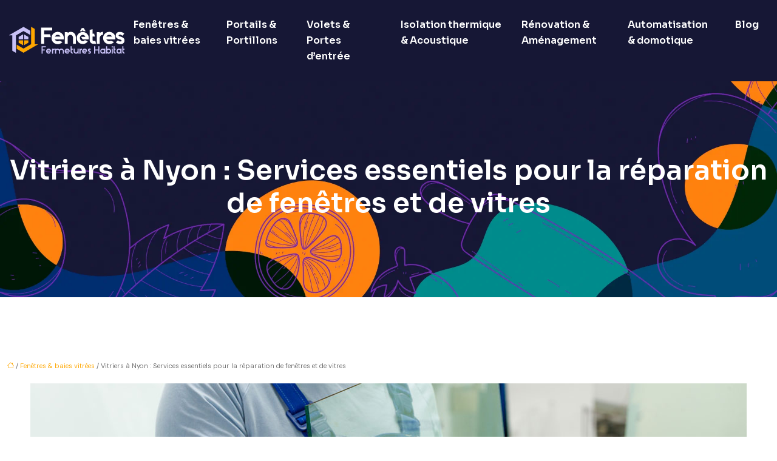

--- FILE ---
content_type: text/html; charset=UTF-8
request_url: https://www.fenetres-fermetures-habitat.fr/vitriers-a-nyon-services-essentiels-pour-la-reparation-de-fenetres-et-de-vitres/
body_size: 11038
content:
<!DOCTYPE html>
<html lang="fr-FR">
<head>
<meta charset="UTF-8" />
<meta name="viewport" content="width=device-width">
<link rel="shortcut icon" href="/wp-content/uploads/2022/01/favicon-fenetres-fermetures-habitat.png" />
<script type="application/ld+json">
{
    "@context": "https://schema.org",
    "@graph": [
        {
            "@type": "WebSite",
            "@id": "https://www.fenetres-fermetures-habitat.fr#website",
            "url": "https://www.fenetres-fermetures-habitat.fr",
            "name": "fenetres-fermetures-habitat",
            "inLanguage": "fr-FR",
            "publisher": {
                "@id": "https://www.fenetres-fermetures-habitat.fr#organization"
            }
        },
        {
            "@type": "Organization",
            "@id": "https://www.fenetres-fermetures-habitat.fr#organization",
            "name": "fenetres-fermetures-habitat",
            "url": "https://www.fenetres-fermetures-habitat.fr",
            "logo": {
                "@type": "ImageObject",
                "@id": "https://www.fenetres-fermetures-habitat.fr#logo",
                "url": "https://www.fenetres-fermetures-habitat.fr/wp-content/uploads/2022/01/logo-fenetres-fermetures-habitat.png"
            }
        },
        {
            "@type": "WebPage",
            "@id": "https://www.fenetres-fermetures-habitat.fr/vitriers-a-nyon-services-essentiels-pour-la-reparation-de-fenetres-et-de-vitres/#webpage",
            "url": "https://www.fenetres-fermetures-habitat.fr/vitriers-a-nyon-services-essentiels-pour-la-reparation-de-fenetres-et-de-vitres/",
            "name": "Services essentiels : réparation fenêtres & vitres - Vitriers Nyon",
            "isPartOf": {
                "@id": "https://www.fenetres-fermetures-habitat.fr#website"
            },
            "breadcrumb": {
                "@id": "https://www.fenetres-fermetures-habitat.fr/vitriers-a-nyon-services-essentiels-pour-la-reparation-de-fenetres-et-de-vitres/#breadcrumb"
            },
            "inLanguage": "fr_FR",
            "primaryImageOfPage": {
                "@id": "https://www.fenetres-fermetures-habitat.fr/wp-content/uploads/2023/09/070920231694099108.jpeg"
            }
        },
        {
            "@type": "Article",
            "@id": "https://www.fenetres-fermetures-habitat.fr/vitriers-a-nyon-services-essentiels-pour-la-reparation-de-fenetres-et-de-vitres/#article",
            "headline": "Vitriers à Nyon : Services essentiels pour la réparation de fenêtres et de vitres",
            "description": "Trouvez des vitriers à Nyon pour des services de réparation de fenêtres et de vitres essentiels. Confiez vos travaux à des professionnels qualifiés.",
            "mainEntityOfPage": {
                "@id": "https://www.fenetres-fermetures-habitat.fr/vitriers-a-nyon-services-essentiels-pour-la-reparation-de-fenetres-et-de-vitres/#webpage"
            },
            "image": {
                "@type": "ImageObject",
                "url": "https://www.fenetres-fermetures-habitat.fr/wp-content/uploads/2023/09/070920231694099108.jpeg",
                "width": 1180,
                "height": 620
            },
            "wordCount": 690,
            "isAccessibleForFree": true,
            "articleSection": [
                "Fenêtres &amp; baies vitrées"
            ],
            "datePublished": "2023-09-05T00:00:00+00:00",
            "author": {
                "@id": "https://www.fenetres-fermetures-habitat.fr/author/netlinking_user#person"
            },
            "publisher": {
                "@id": "https://www.fenetres-fermetures-habitat.fr#organization"
            },
            "inLanguage": "fr-FR"
        },
        {
            "@type": "BreadcrumbList",
            "@id": "https://www.fenetres-fermetures-habitat.fr/vitriers-a-nyon-services-essentiels-pour-la-reparation-de-fenetres-et-de-vitres/#breadcrumb",
            "itemListElement": [
                {
                    "@type": "ListItem",
                    "position": 1,
                    "name": "Accueil",
                    "item": "https://www.fenetres-fermetures-habitat.fr/"
                },
                {
                    "@type": "ListItem",
                    "position": 2,
                    "name": "Fenêtres &amp; baies vitrées",
                    "item": "https://www.fenetres-fermetures-habitat.fr/fenetres-baies-vitrees-2/"
                },
                {
                    "@type": "ListItem",
                    "position": 3,
                    "name": "Vitriers à Nyon : Services essentiels pour la réparation de fenêtres et de vitres",
                    "item": "https://www.fenetres-fermetures-habitat.fr/vitriers-a-nyon-services-essentiels-pour-la-reparation-de-fenetres-et-de-vitres/"
                }
            ]
        }
    ]
}</script>
<meta name='robots' content='max-image-preview:large' />
<title>Services essentiels : réparation fenêtres & vitres - Vitriers Nyon</title><meta name="description" content="Trouvez des vitriers à Nyon pour des services de réparation de fenêtres et de vitres essentiels. Confiez vos travaux à des professionnels qualifiés."><link rel="alternate" title="oEmbed (JSON)" type="application/json+oembed" href="https://www.fenetres-fermetures-habitat.fr/wp-json/oembed/1.0/embed?url=https%3A%2F%2Fwww.fenetres-fermetures-habitat.fr%2Fvitriers-a-nyon-services-essentiels-pour-la-reparation-de-fenetres-et-de-vitres%2F" />
<link rel="alternate" title="oEmbed (XML)" type="text/xml+oembed" href="https://www.fenetres-fermetures-habitat.fr/wp-json/oembed/1.0/embed?url=https%3A%2F%2Fwww.fenetres-fermetures-habitat.fr%2Fvitriers-a-nyon-services-essentiels-pour-la-reparation-de-fenetres-et-de-vitres%2F&#038;format=xml" />
<style id='wp-img-auto-sizes-contain-inline-css' type='text/css'>
img:is([sizes=auto i],[sizes^="auto," i]){contain-intrinsic-size:3000px 1500px}
/*# sourceURL=wp-img-auto-sizes-contain-inline-css */
</style>
<style id='wp-block-library-inline-css' type='text/css'>
:root{--wp-block-synced-color:#7a00df;--wp-block-synced-color--rgb:122,0,223;--wp-bound-block-color:var(--wp-block-synced-color);--wp-editor-canvas-background:#ddd;--wp-admin-theme-color:#007cba;--wp-admin-theme-color--rgb:0,124,186;--wp-admin-theme-color-darker-10:#006ba1;--wp-admin-theme-color-darker-10--rgb:0,107,160.5;--wp-admin-theme-color-darker-20:#005a87;--wp-admin-theme-color-darker-20--rgb:0,90,135;--wp-admin-border-width-focus:2px}@media (min-resolution:192dpi){:root{--wp-admin-border-width-focus:1.5px}}.wp-element-button{cursor:pointer}:root .has-very-light-gray-background-color{background-color:#eee}:root .has-very-dark-gray-background-color{background-color:#313131}:root .has-very-light-gray-color{color:#eee}:root .has-very-dark-gray-color{color:#313131}:root .has-vivid-green-cyan-to-vivid-cyan-blue-gradient-background{background:linear-gradient(135deg,#00d084,#0693e3)}:root .has-purple-crush-gradient-background{background:linear-gradient(135deg,#34e2e4,#4721fb 50%,#ab1dfe)}:root .has-hazy-dawn-gradient-background{background:linear-gradient(135deg,#faaca8,#dad0ec)}:root .has-subdued-olive-gradient-background{background:linear-gradient(135deg,#fafae1,#67a671)}:root .has-atomic-cream-gradient-background{background:linear-gradient(135deg,#fdd79a,#004a59)}:root .has-nightshade-gradient-background{background:linear-gradient(135deg,#330968,#31cdcf)}:root .has-midnight-gradient-background{background:linear-gradient(135deg,#020381,#2874fc)}:root{--wp--preset--font-size--normal:16px;--wp--preset--font-size--huge:42px}.has-regular-font-size{font-size:1em}.has-larger-font-size{font-size:2.625em}.has-normal-font-size{font-size:var(--wp--preset--font-size--normal)}.has-huge-font-size{font-size:var(--wp--preset--font-size--huge)}.has-text-align-center{text-align:center}.has-text-align-left{text-align:left}.has-text-align-right{text-align:right}.has-fit-text{white-space:nowrap!important}#end-resizable-editor-section{display:none}.aligncenter{clear:both}.items-justified-left{justify-content:flex-start}.items-justified-center{justify-content:center}.items-justified-right{justify-content:flex-end}.items-justified-space-between{justify-content:space-between}.screen-reader-text{border:0;clip-path:inset(50%);height:1px;margin:-1px;overflow:hidden;padding:0;position:absolute;width:1px;word-wrap:normal!important}.screen-reader-text:focus{background-color:#ddd;clip-path:none;color:#444;display:block;font-size:1em;height:auto;left:5px;line-height:normal;padding:15px 23px 14px;text-decoration:none;top:5px;width:auto;z-index:100000}html :where(.has-border-color){border-style:solid}html :where([style*=border-top-color]){border-top-style:solid}html :where([style*=border-right-color]){border-right-style:solid}html :where([style*=border-bottom-color]){border-bottom-style:solid}html :where([style*=border-left-color]){border-left-style:solid}html :where([style*=border-width]){border-style:solid}html :where([style*=border-top-width]){border-top-style:solid}html :where([style*=border-right-width]){border-right-style:solid}html :where([style*=border-bottom-width]){border-bottom-style:solid}html :where([style*=border-left-width]){border-left-style:solid}html :where(img[class*=wp-image-]){height:auto;max-width:100%}:where(figure){margin:0 0 1em}html :where(.is-position-sticky){--wp-admin--admin-bar--position-offset:var(--wp-admin--admin-bar--height,0px)}@media screen and (max-width:600px){html :where(.is-position-sticky){--wp-admin--admin-bar--position-offset:0px}}

/*# sourceURL=wp-block-library-inline-css */
</style><style id='global-styles-inline-css' type='text/css'>
:root{--wp--preset--aspect-ratio--square: 1;--wp--preset--aspect-ratio--4-3: 4/3;--wp--preset--aspect-ratio--3-4: 3/4;--wp--preset--aspect-ratio--3-2: 3/2;--wp--preset--aspect-ratio--2-3: 2/3;--wp--preset--aspect-ratio--16-9: 16/9;--wp--preset--aspect-ratio--9-16: 9/16;--wp--preset--color--black: #000000;--wp--preset--color--cyan-bluish-gray: #abb8c3;--wp--preset--color--white: #ffffff;--wp--preset--color--pale-pink: #f78da7;--wp--preset--color--vivid-red: #cf2e2e;--wp--preset--color--luminous-vivid-orange: #ff6900;--wp--preset--color--luminous-vivid-amber: #fcb900;--wp--preset--color--light-green-cyan: #7bdcb5;--wp--preset--color--vivid-green-cyan: #00d084;--wp--preset--color--pale-cyan-blue: #8ed1fc;--wp--preset--color--vivid-cyan-blue: #0693e3;--wp--preset--color--vivid-purple: #9b51e0;--wp--preset--color--base: #f9f9f9;--wp--preset--color--base-2: #ffffff;--wp--preset--color--contrast: #111111;--wp--preset--color--contrast-2: #636363;--wp--preset--color--contrast-3: #A4A4A4;--wp--preset--color--accent: #cfcabe;--wp--preset--color--accent-2: #c2a990;--wp--preset--color--accent-3: #d8613c;--wp--preset--color--accent-4: #b1c5a4;--wp--preset--color--accent-5: #b5bdbc;--wp--preset--gradient--vivid-cyan-blue-to-vivid-purple: linear-gradient(135deg,rgb(6,147,227) 0%,rgb(155,81,224) 100%);--wp--preset--gradient--light-green-cyan-to-vivid-green-cyan: linear-gradient(135deg,rgb(122,220,180) 0%,rgb(0,208,130) 100%);--wp--preset--gradient--luminous-vivid-amber-to-luminous-vivid-orange: linear-gradient(135deg,rgb(252,185,0) 0%,rgb(255,105,0) 100%);--wp--preset--gradient--luminous-vivid-orange-to-vivid-red: linear-gradient(135deg,rgb(255,105,0) 0%,rgb(207,46,46) 100%);--wp--preset--gradient--very-light-gray-to-cyan-bluish-gray: linear-gradient(135deg,rgb(238,238,238) 0%,rgb(169,184,195) 100%);--wp--preset--gradient--cool-to-warm-spectrum: linear-gradient(135deg,rgb(74,234,220) 0%,rgb(151,120,209) 20%,rgb(207,42,186) 40%,rgb(238,44,130) 60%,rgb(251,105,98) 80%,rgb(254,248,76) 100%);--wp--preset--gradient--blush-light-purple: linear-gradient(135deg,rgb(255,206,236) 0%,rgb(152,150,240) 100%);--wp--preset--gradient--blush-bordeaux: linear-gradient(135deg,rgb(254,205,165) 0%,rgb(254,45,45) 50%,rgb(107,0,62) 100%);--wp--preset--gradient--luminous-dusk: linear-gradient(135deg,rgb(255,203,112) 0%,rgb(199,81,192) 50%,rgb(65,88,208) 100%);--wp--preset--gradient--pale-ocean: linear-gradient(135deg,rgb(255,245,203) 0%,rgb(182,227,212) 50%,rgb(51,167,181) 100%);--wp--preset--gradient--electric-grass: linear-gradient(135deg,rgb(202,248,128) 0%,rgb(113,206,126) 100%);--wp--preset--gradient--midnight: linear-gradient(135deg,rgb(2,3,129) 0%,rgb(40,116,252) 100%);--wp--preset--gradient--gradient-1: linear-gradient(to bottom, #cfcabe 0%, #F9F9F9 100%);--wp--preset--gradient--gradient-2: linear-gradient(to bottom, #C2A990 0%, #F9F9F9 100%);--wp--preset--gradient--gradient-3: linear-gradient(to bottom, #D8613C 0%, #F9F9F9 100%);--wp--preset--gradient--gradient-4: linear-gradient(to bottom, #B1C5A4 0%, #F9F9F9 100%);--wp--preset--gradient--gradient-5: linear-gradient(to bottom, #B5BDBC 0%, #F9F9F9 100%);--wp--preset--gradient--gradient-6: linear-gradient(to bottom, #A4A4A4 0%, #F9F9F9 100%);--wp--preset--gradient--gradient-7: linear-gradient(to bottom, #cfcabe 50%, #F9F9F9 50%);--wp--preset--gradient--gradient-8: linear-gradient(to bottom, #C2A990 50%, #F9F9F9 50%);--wp--preset--gradient--gradient-9: linear-gradient(to bottom, #D8613C 50%, #F9F9F9 50%);--wp--preset--gradient--gradient-10: linear-gradient(to bottom, #B1C5A4 50%, #F9F9F9 50%);--wp--preset--gradient--gradient-11: linear-gradient(to bottom, #B5BDBC 50%, #F9F9F9 50%);--wp--preset--gradient--gradient-12: linear-gradient(to bottom, #A4A4A4 50%, #F9F9F9 50%);--wp--preset--font-size--small: 13px;--wp--preset--font-size--medium: 20px;--wp--preset--font-size--large: 36px;--wp--preset--font-size--x-large: 42px;--wp--preset--spacing--20: min(1.5rem, 2vw);--wp--preset--spacing--30: min(2.5rem, 3vw);--wp--preset--spacing--40: min(4rem, 5vw);--wp--preset--spacing--50: min(6.5rem, 8vw);--wp--preset--spacing--60: min(10.5rem, 13vw);--wp--preset--spacing--70: 3.38rem;--wp--preset--spacing--80: 5.06rem;--wp--preset--spacing--10: 1rem;--wp--preset--shadow--natural: 6px 6px 9px rgba(0, 0, 0, 0.2);--wp--preset--shadow--deep: 12px 12px 50px rgba(0, 0, 0, 0.4);--wp--preset--shadow--sharp: 6px 6px 0px rgba(0, 0, 0, 0.2);--wp--preset--shadow--outlined: 6px 6px 0px -3px rgb(255, 255, 255), 6px 6px rgb(0, 0, 0);--wp--preset--shadow--crisp: 6px 6px 0px rgb(0, 0, 0);}:root { --wp--style--global--content-size: 1320px;--wp--style--global--wide-size: 1920px; }:where(body) { margin: 0; }.wp-site-blocks { padding-top: var(--wp--style--root--padding-top); padding-bottom: var(--wp--style--root--padding-bottom); }.has-global-padding { padding-right: var(--wp--style--root--padding-right); padding-left: var(--wp--style--root--padding-left); }.has-global-padding > .alignfull { margin-right: calc(var(--wp--style--root--padding-right) * -1); margin-left: calc(var(--wp--style--root--padding-left) * -1); }.has-global-padding :where(:not(.alignfull.is-layout-flow) > .has-global-padding:not(.wp-block-block, .alignfull)) { padding-right: 0; padding-left: 0; }.has-global-padding :where(:not(.alignfull.is-layout-flow) > .has-global-padding:not(.wp-block-block, .alignfull)) > .alignfull { margin-left: 0; margin-right: 0; }.wp-site-blocks > .alignleft { float: left; margin-right: 2em; }.wp-site-blocks > .alignright { float: right; margin-left: 2em; }.wp-site-blocks > .aligncenter { justify-content: center; margin-left: auto; margin-right: auto; }:where(.wp-site-blocks) > * { margin-block-start: 1.2rem; margin-block-end: 0; }:where(.wp-site-blocks) > :first-child { margin-block-start: 0; }:where(.wp-site-blocks) > :last-child { margin-block-end: 0; }:root { --wp--style--block-gap: 1.2rem; }:root :where(.is-layout-flow) > :first-child{margin-block-start: 0;}:root :where(.is-layout-flow) > :last-child{margin-block-end: 0;}:root :where(.is-layout-flow) > *{margin-block-start: 1.2rem;margin-block-end: 0;}:root :where(.is-layout-constrained) > :first-child{margin-block-start: 0;}:root :where(.is-layout-constrained) > :last-child{margin-block-end: 0;}:root :where(.is-layout-constrained) > *{margin-block-start: 1.2rem;margin-block-end: 0;}:root :where(.is-layout-flex){gap: 1.2rem;}:root :where(.is-layout-grid){gap: 1.2rem;}.is-layout-flow > .alignleft{float: left;margin-inline-start: 0;margin-inline-end: 2em;}.is-layout-flow > .alignright{float: right;margin-inline-start: 2em;margin-inline-end: 0;}.is-layout-flow > .aligncenter{margin-left: auto !important;margin-right: auto !important;}.is-layout-constrained > .alignleft{float: left;margin-inline-start: 0;margin-inline-end: 2em;}.is-layout-constrained > .alignright{float: right;margin-inline-start: 2em;margin-inline-end: 0;}.is-layout-constrained > .aligncenter{margin-left: auto !important;margin-right: auto !important;}.is-layout-constrained > :where(:not(.alignleft):not(.alignright):not(.alignfull)){max-width: var(--wp--style--global--content-size);margin-left: auto !important;margin-right: auto !important;}.is-layout-constrained > .alignwide{max-width: var(--wp--style--global--wide-size);}body .is-layout-flex{display: flex;}.is-layout-flex{flex-wrap: wrap;align-items: center;}.is-layout-flex > :is(*, div){margin: 0;}body .is-layout-grid{display: grid;}.is-layout-grid > :is(*, div){margin: 0;}body{--wp--style--root--padding-top: 0px;--wp--style--root--padding-right: var(--wp--preset--spacing--50);--wp--style--root--padding-bottom: 0px;--wp--style--root--padding-left: var(--wp--preset--spacing--50);}a:where(:not(.wp-element-button)){text-decoration: underline;}:root :where(a:where(:not(.wp-element-button)):hover){text-decoration: none;}:root :where(.wp-element-button, .wp-block-button__link){background-color: var(--wp--preset--color--contrast);border-radius: .33rem;border-color: var(--wp--preset--color--contrast);border-width: 0;color: var(--wp--preset--color--base);font-family: inherit;font-size: var(--wp--preset--font-size--small);font-style: normal;font-weight: 500;letter-spacing: inherit;line-height: inherit;padding-top: 0.6rem;padding-right: 1rem;padding-bottom: 0.6rem;padding-left: 1rem;text-decoration: none;text-transform: inherit;}:root :where(.wp-element-button:hover, .wp-block-button__link:hover){background-color: var(--wp--preset--color--contrast-2);border-color: var(--wp--preset--color--contrast-2);color: var(--wp--preset--color--base);}:root :where(.wp-element-button:focus, .wp-block-button__link:focus){background-color: var(--wp--preset--color--contrast-2);border-color: var(--wp--preset--color--contrast-2);color: var(--wp--preset--color--base);outline-color: var(--wp--preset--color--contrast);outline-offset: 2px;outline-style: dotted;outline-width: 1px;}:root :where(.wp-element-button:active, .wp-block-button__link:active){background-color: var(--wp--preset--color--contrast);color: var(--wp--preset--color--base);}:root :where(.wp-element-caption, .wp-block-audio figcaption, .wp-block-embed figcaption, .wp-block-gallery figcaption, .wp-block-image figcaption, .wp-block-table figcaption, .wp-block-video figcaption){color: var(--wp--preset--color--contrast-2);font-family: var(--wp--preset--font-family--body);font-size: 0.8rem;}.has-black-color{color: var(--wp--preset--color--black) !important;}.has-cyan-bluish-gray-color{color: var(--wp--preset--color--cyan-bluish-gray) !important;}.has-white-color{color: var(--wp--preset--color--white) !important;}.has-pale-pink-color{color: var(--wp--preset--color--pale-pink) !important;}.has-vivid-red-color{color: var(--wp--preset--color--vivid-red) !important;}.has-luminous-vivid-orange-color{color: var(--wp--preset--color--luminous-vivid-orange) !important;}.has-luminous-vivid-amber-color{color: var(--wp--preset--color--luminous-vivid-amber) !important;}.has-light-green-cyan-color{color: var(--wp--preset--color--light-green-cyan) !important;}.has-vivid-green-cyan-color{color: var(--wp--preset--color--vivid-green-cyan) !important;}.has-pale-cyan-blue-color{color: var(--wp--preset--color--pale-cyan-blue) !important;}.has-vivid-cyan-blue-color{color: var(--wp--preset--color--vivid-cyan-blue) !important;}.has-vivid-purple-color{color: var(--wp--preset--color--vivid-purple) !important;}.has-base-color{color: var(--wp--preset--color--base) !important;}.has-base-2-color{color: var(--wp--preset--color--base-2) !important;}.has-contrast-color{color: var(--wp--preset--color--contrast) !important;}.has-contrast-2-color{color: var(--wp--preset--color--contrast-2) !important;}.has-contrast-3-color{color: var(--wp--preset--color--contrast-3) !important;}.has-accent-color{color: var(--wp--preset--color--accent) !important;}.has-accent-2-color{color: var(--wp--preset--color--accent-2) !important;}.has-accent-3-color{color: var(--wp--preset--color--accent-3) !important;}.has-accent-4-color{color: var(--wp--preset--color--accent-4) !important;}.has-accent-5-color{color: var(--wp--preset--color--accent-5) !important;}.has-black-background-color{background-color: var(--wp--preset--color--black) !important;}.has-cyan-bluish-gray-background-color{background-color: var(--wp--preset--color--cyan-bluish-gray) !important;}.has-white-background-color{background-color: var(--wp--preset--color--white) !important;}.has-pale-pink-background-color{background-color: var(--wp--preset--color--pale-pink) !important;}.has-vivid-red-background-color{background-color: var(--wp--preset--color--vivid-red) !important;}.has-luminous-vivid-orange-background-color{background-color: var(--wp--preset--color--luminous-vivid-orange) !important;}.has-luminous-vivid-amber-background-color{background-color: var(--wp--preset--color--luminous-vivid-amber) !important;}.has-light-green-cyan-background-color{background-color: var(--wp--preset--color--light-green-cyan) !important;}.has-vivid-green-cyan-background-color{background-color: var(--wp--preset--color--vivid-green-cyan) !important;}.has-pale-cyan-blue-background-color{background-color: var(--wp--preset--color--pale-cyan-blue) !important;}.has-vivid-cyan-blue-background-color{background-color: var(--wp--preset--color--vivid-cyan-blue) !important;}.has-vivid-purple-background-color{background-color: var(--wp--preset--color--vivid-purple) !important;}.has-base-background-color{background-color: var(--wp--preset--color--base) !important;}.has-base-2-background-color{background-color: var(--wp--preset--color--base-2) !important;}.has-contrast-background-color{background-color: var(--wp--preset--color--contrast) !important;}.has-contrast-2-background-color{background-color: var(--wp--preset--color--contrast-2) !important;}.has-contrast-3-background-color{background-color: var(--wp--preset--color--contrast-3) !important;}.has-accent-background-color{background-color: var(--wp--preset--color--accent) !important;}.has-accent-2-background-color{background-color: var(--wp--preset--color--accent-2) !important;}.has-accent-3-background-color{background-color: var(--wp--preset--color--accent-3) !important;}.has-accent-4-background-color{background-color: var(--wp--preset--color--accent-4) !important;}.has-accent-5-background-color{background-color: var(--wp--preset--color--accent-5) !important;}.has-black-border-color{border-color: var(--wp--preset--color--black) !important;}.has-cyan-bluish-gray-border-color{border-color: var(--wp--preset--color--cyan-bluish-gray) !important;}.has-white-border-color{border-color: var(--wp--preset--color--white) !important;}.has-pale-pink-border-color{border-color: var(--wp--preset--color--pale-pink) !important;}.has-vivid-red-border-color{border-color: var(--wp--preset--color--vivid-red) !important;}.has-luminous-vivid-orange-border-color{border-color: var(--wp--preset--color--luminous-vivid-orange) !important;}.has-luminous-vivid-amber-border-color{border-color: var(--wp--preset--color--luminous-vivid-amber) !important;}.has-light-green-cyan-border-color{border-color: var(--wp--preset--color--light-green-cyan) !important;}.has-vivid-green-cyan-border-color{border-color: var(--wp--preset--color--vivid-green-cyan) !important;}.has-pale-cyan-blue-border-color{border-color: var(--wp--preset--color--pale-cyan-blue) !important;}.has-vivid-cyan-blue-border-color{border-color: var(--wp--preset--color--vivid-cyan-blue) !important;}.has-vivid-purple-border-color{border-color: var(--wp--preset--color--vivid-purple) !important;}.has-base-border-color{border-color: var(--wp--preset--color--base) !important;}.has-base-2-border-color{border-color: var(--wp--preset--color--base-2) !important;}.has-contrast-border-color{border-color: var(--wp--preset--color--contrast) !important;}.has-contrast-2-border-color{border-color: var(--wp--preset--color--contrast-2) !important;}.has-contrast-3-border-color{border-color: var(--wp--preset--color--contrast-3) !important;}.has-accent-border-color{border-color: var(--wp--preset--color--accent) !important;}.has-accent-2-border-color{border-color: var(--wp--preset--color--accent-2) !important;}.has-accent-3-border-color{border-color: var(--wp--preset--color--accent-3) !important;}.has-accent-4-border-color{border-color: var(--wp--preset--color--accent-4) !important;}.has-accent-5-border-color{border-color: var(--wp--preset--color--accent-5) !important;}.has-vivid-cyan-blue-to-vivid-purple-gradient-background{background: var(--wp--preset--gradient--vivid-cyan-blue-to-vivid-purple) !important;}.has-light-green-cyan-to-vivid-green-cyan-gradient-background{background: var(--wp--preset--gradient--light-green-cyan-to-vivid-green-cyan) !important;}.has-luminous-vivid-amber-to-luminous-vivid-orange-gradient-background{background: var(--wp--preset--gradient--luminous-vivid-amber-to-luminous-vivid-orange) !important;}.has-luminous-vivid-orange-to-vivid-red-gradient-background{background: var(--wp--preset--gradient--luminous-vivid-orange-to-vivid-red) !important;}.has-very-light-gray-to-cyan-bluish-gray-gradient-background{background: var(--wp--preset--gradient--very-light-gray-to-cyan-bluish-gray) !important;}.has-cool-to-warm-spectrum-gradient-background{background: var(--wp--preset--gradient--cool-to-warm-spectrum) !important;}.has-blush-light-purple-gradient-background{background: var(--wp--preset--gradient--blush-light-purple) !important;}.has-blush-bordeaux-gradient-background{background: var(--wp--preset--gradient--blush-bordeaux) !important;}.has-luminous-dusk-gradient-background{background: var(--wp--preset--gradient--luminous-dusk) !important;}.has-pale-ocean-gradient-background{background: var(--wp--preset--gradient--pale-ocean) !important;}.has-electric-grass-gradient-background{background: var(--wp--preset--gradient--electric-grass) !important;}.has-midnight-gradient-background{background: var(--wp--preset--gradient--midnight) !important;}.has-gradient-1-gradient-background{background: var(--wp--preset--gradient--gradient-1) !important;}.has-gradient-2-gradient-background{background: var(--wp--preset--gradient--gradient-2) !important;}.has-gradient-3-gradient-background{background: var(--wp--preset--gradient--gradient-3) !important;}.has-gradient-4-gradient-background{background: var(--wp--preset--gradient--gradient-4) !important;}.has-gradient-5-gradient-background{background: var(--wp--preset--gradient--gradient-5) !important;}.has-gradient-6-gradient-background{background: var(--wp--preset--gradient--gradient-6) !important;}.has-gradient-7-gradient-background{background: var(--wp--preset--gradient--gradient-7) !important;}.has-gradient-8-gradient-background{background: var(--wp--preset--gradient--gradient-8) !important;}.has-gradient-9-gradient-background{background: var(--wp--preset--gradient--gradient-9) !important;}.has-gradient-10-gradient-background{background: var(--wp--preset--gradient--gradient-10) !important;}.has-gradient-11-gradient-background{background: var(--wp--preset--gradient--gradient-11) !important;}.has-gradient-12-gradient-background{background: var(--wp--preset--gradient--gradient-12) !important;}.has-small-font-size{font-size: var(--wp--preset--font-size--small) !important;}.has-medium-font-size{font-size: var(--wp--preset--font-size--medium) !important;}.has-large-font-size{font-size: var(--wp--preset--font-size--large) !important;}.has-x-large-font-size{font-size: var(--wp--preset--font-size--x-large) !important;}
/*# sourceURL=global-styles-inline-css */
</style>

<link rel='stylesheet' id='default-css' href='https://www.fenetres-fermetures-habitat.fr/wp-content/themes/factory-templates-4/style.css?ver=d2f65c58c1a924fd24cb759a4f6ea5d2' type='text/css' media='all' />
<link rel='stylesheet' id='bootstrap5-css' href='https://www.fenetres-fermetures-habitat.fr/wp-content/themes/factory-templates-4/css/bootstrap.min.css?ver=d2f65c58c1a924fd24cb759a4f6ea5d2' type='text/css' media='all' />
<link rel='stylesheet' id='bootstrap-icon-css' href='https://www.fenetres-fermetures-habitat.fr/wp-content/themes/factory-templates-4/css/bootstrap-icons.css?ver=d2f65c58c1a924fd24cb759a4f6ea5d2' type='text/css' media='all' />
<link rel='stylesheet' id='global-css' href='https://www.fenetres-fermetures-habitat.fr/wp-content/themes/factory-templates-4/css/global.css?ver=d2f65c58c1a924fd24cb759a4f6ea5d2' type='text/css' media='all' />
<link rel='stylesheet' id='custom-post-css' href='https://www.fenetres-fermetures-habitat.fr/wp-content/themes/factory-templates-4/css/custom-post.css?ver=d2f65c58c1a924fd24cb759a4f6ea5d2' type='text/css' media='all' />
<script type="text/javascript" src="https://code.jquery.com/jquery-3.2.1.min.js?ver=d2f65c58c1a924fd24cb759a4f6ea5d2" id="jquery3.2.1-js"></script>
<script type="text/javascript" src="https://www.fenetres-fermetures-habitat.fr/wp-content/themes/factory-templates-4/js/fn.js?ver=d2f65c58c1a924fd24cb759a4f6ea5d2" id="default_script-js"></script>
<link rel="https://api.w.org/" href="https://www.fenetres-fermetures-habitat.fr/wp-json/" /><link rel="alternate" title="JSON" type="application/json" href="https://www.fenetres-fermetures-habitat.fr/wp-json/wp/v2/posts/255" /><link rel="EditURI" type="application/rsd+xml" title="RSD" href="https://www.fenetres-fermetures-habitat.fr/xmlrpc.php?rsd" />
<link rel="canonical" href="https://www.fenetres-fermetures-habitat.fr/vitriers-a-nyon-services-essentiels-pour-la-reparation-de-fenetres-et-de-vitres/" />
<link rel='shortlink' href='https://www.fenetres-fermetures-habitat.fr/?p=255' />
 
<meta name="google-site-verification" content="kVGMa_tBuoc40OvQHvnkbhfi9qV2a2KXiuSDSWNEAxI" />
<meta name="google-site-verification" content="S1VNmAqRBB-8MmKnZgvMA4lNnVeQla2VAaXULRRvQcM" />
<link href="https://fonts.googleapis.com/css2?family=DM+Sans:opsz@9..40&family=Sora:wght@600&display=swap" rel="stylesheet"> 
<style type="text/css">
.default_color_background,.menu-bars{background-color : #fea700 }.default_color_text,a,h1 span,h2 span,h3 span,h4 span,h5 span,h6 span{color :#fea700 }.navigation li a,.navigation li.disabled,.navigation li.active a,.owl-dots .owl-dot.active span,.owl-dots .owl-dot:hover span{background-color: #fea700;}
.block-spc{border-color:#fea700}
.page-content a{color : #fea700 }.page-content a:hover{color : #883a95 }.home .body-content a{color : #fea700 }.home .body-content a:hover{color : #883a95 }.col-menu,.main-navigation{background-color:#161735;}nav .bi-list{color:#fff}nav .navbar-toggler{background-color:#fea700}.main-navigation {padding:0px;}.main-navigation.scrolled{padding:0px ;}.main-navigation nav li{padding:20px 15px;}.main-navigation.scrolled{background-color:#161735;}.main-navigation .logo-main{padding: 20px 10px 20px 10px;}.main-navigation .logo-main{height: auto;}.main-navigation  .logo-sticky{height: auto;}@media(min-width:990px){nav li a{padding:0px!important}}.main-navigation .sub-menu{background-color: #161735;}nav li a{font-size:16px;}nav li a{line-height:26px;}nav li a{color:#ffffff!important;}nav li:hover > a,.current-menu-item > a{color:#fea700!important;}.scrolled nav li a{color:#ffffff!important;}.scrolled nav li:hover a,.scrolled .current-menu-item a{color:#fea700!important;}.sub-menu a{color:#ffffff!important;}.main-navigation .sub-menu{padding:0px}.main-navigation ul ul li{padding:10px}.archive h1{color:#ffffff!important;}.archive h1{text-align:center!important;} .archive h1{font-size:45px}  .archive h2,.cat-description h2{font-size:25px} .archive h2 a,.cat-description h2{color:#202020!important;}.archive .readmore{background-color:#161735;}.archive .readmore{color:#ffffff;}.archive .readmore:hover{background-color:#ffa200;}.archive .readmore:hover{color:#ffffff;}.archive .readmore{padding:8px 20px;}.archive .readmore{border-width: 0px}.single h1{color:#ffffff!important;}.single .the-post h2{color:#202020!important;}.single .the-post h3{color:#202020!important;}.single .the-post h4{color:#202020!important;}.single .the-post h5{color:#202020!important;}.single .the-post h6{color:#202020!important;} .single .post-content a{color:#fea700} .single .post-content a:hover{color:#883a95}.single h1{text-align:center!important;}.single h1{font-size: 45px}.single h2{font-size: 25px}.single h3{font-size: 22px}.single h4{font-size: 20px}.single h5{font-size: 18px}.single h6{font-size: 17px}footer{background-position:bottom }  footer a{color: #fea700}#back_to_top{background-color:#fea700;}#back_to_top i, #back_to_top svg{color:#fff;} footer{padding:100px 0px 0px} #back_to_top {padding:3px 5px 6px;}</style>
<style>:root {
    --color-primary: #fea700;
    --color-primary-light: #ffd900;
    --color-primary-dark: #b17400;
    --color-primary-hover: #e49600;
    --color-primary-muted: #ffff00;
            --color-background: #fff;
    --color-text: #000000;
} </style>
<style id="custom-st" type="text/css">
body{font-family:DM Sans,sans-serif;font-size:16px;line-height:26px;color:#6f6f6f;}h1,h2,h3,h4,h5,h6,.kicker,footer .footer-widget,nav li a{font-weight:600;font-family:Sora,sans-serif;}.main-navigation .menu-item-has-children:after{top:15px!important;color:#fff;}.main-navigation .logo-main{padding:0;}footer{color:#fff;background-size:auto;background-repeat:no-repeat;background-position:left bottom;}footer .footer-widget{font-size:20px!important;line-height:30px !important;color:rgb(255,162,0);border-bottom:none!important;}footer .copyright{padding:30px 50px;margin-top:60px;border-top:1px solid rgba(255,255,255,0.1) !important;color:#b8b8cc!important;}footer img{padding-bottom:30px;}.bi-chevron-right::before {font-weight:bold !important;font-size:12px;}.widget_sidebar .sidebar-widget{color:#222;line-height:30px;padding-bottom:10px;}.widget_sidebar{margin-bottom:40px;}.to-top{z-index:1!important;}@media (max-width:996px){.main-navigation nav li{padding:0px;}h1{font-size:35px!important;}.home h2{font-size:26px!important;}.b1{min-height:100%!important;}footer .col-md-12{padding:0 30px!important;}#logo img{width:70%!important;height:70%!important;}}</style>
</head> 

<body class="wp-singular post-template-default single single-post postid-255 single-format-standard wp-theme-factory-templates-4 catid-3" style="">

<div class="main-navigation  container-fluid is_sticky over-mobile">
<nav class="navbar navbar-expand-lg  container-fluid">

<a id="logo" href="https://www.fenetres-fermetures-habitat.fr">
<img class="logo-main" src="/wp-content/uploads/2022/01/logo-fenetres-fermetures-habitat.png"  width="auto"   height="auto"  alt="logo">
<img class="logo-sticky" src="/wp-content/uploads/2022/01/logo-fenetres-fermetures-habitat.png" width="auto" height="auto" alt="logo"></a>

    <button class="navbar-toggler" type="button" data-bs-toggle="collapse" data-bs-target="#navbarSupportedContent" aria-controls="navbarSupportedContent" aria-expanded="false" aria-label="Toggle navigation">
      <span class="navbar-toggler-icon"><i class="bi bi-list"></i></span>
    </button>

    <div class="collapse navbar-collapse" id="navbarSupportedContent">

<ul id="main-menu" class="classic-menu navbar-nav ms-auto mb-2 mb-lg-0"><li id="menu-item-297" class="menu-item menu-item-type-taxonomy menu-item-object-category current-post-ancestor current-menu-parent current-post-parent"><a href="https://www.fenetres-fermetures-habitat.fr/fenetres-baies-vitrees-2/">Fenêtres &amp; baies vitrées</a></li>
<li id="menu-item-116" class="menu-item menu-item-type-taxonomy menu-item-object-category"><a href="https://www.fenetres-fermetures-habitat.fr/portails-portillons/">Portails &amp; Portillons</a></li>
<li id="menu-item-301" class="menu-item menu-item-type-taxonomy menu-item-object-category"><a href="https://www.fenetres-fermetures-habitat.fr/volets-portes-dentree/">Volets &amp; Portes d’entrée</a></li>
<li id="menu-item-298" class="menu-item menu-item-type-taxonomy menu-item-object-category"><a href="https://www.fenetres-fermetures-habitat.fr/isolation-thermique-acoustique/">Isolation thermique &amp; Acoustique</a></li>
<li id="menu-item-300" class="menu-item menu-item-type-taxonomy menu-item-object-category"><a href="https://www.fenetres-fermetures-habitat.fr/renovation-amenagement/">Rénovation &amp; Aménagement</a></li>
<li id="menu-item-295" class="menu-item menu-item-type-taxonomy menu-item-object-category"><a href="https://www.fenetres-fermetures-habitat.fr/automatisation-domotique/">Automatisation &amp; domotique</a></li>
<li id="menu-item-296" class="menu-item menu-item-type-taxonomy menu-item-object-category"><a href="https://www.fenetres-fermetures-habitat.fr/blog/">Blog</a></li>
</ul>
</div>
</nav>
</div><!--menu-->
<div style="" class="body-content     ">
  

<div class="container-fluid subheader" style=" background-image:url(/wp-content/uploads/2021/12/franchise-subheader-bg.webp);background-position:center ; background-color:;">
<div id="mask" style=""></div>	
<div class="container-xxl"><h1 class="title">Vitriers à Nyon : Services essentiels pour la réparation de fenêtres et de vitres</h1></div></div>	



<div class="post-content container-xxl"> 


<div class="row">
<div class="  col-xxl-9  col-md-12">	



<div class="all-post-content">
<article>
<div style="font-size: 11px" class="breadcrumb"><a href="/"><i class="bi bi-house"></i></a>&nbsp;/&nbsp;<a href="https://www.fenetres-fermetures-habitat.fr/fenetres-baies-vitrees-2/">Fenêtres &amp; baies vitrées</a>&nbsp;/&nbsp;Vitriers à Nyon : Services essentiels pour la réparation de fenêtres et de vitres</div>
 <div class="text-center mb-4"><img class="img-fluid" alt="Vitriers" src="https://www.fenetres-fermetures-habitat.fr/wp-content/uploads/2023/09/070920231694099108.jpeg" /></div><div class="the-post">





<div style="text-align:justify">
<p>Les vitriers à Nyon jouent un rôle essentiel dans la réparation et le remplacement des fenêtres et des vitres dans cette région. Leurs services sont indispensables pour assurer la sécurité et le confort des habitants, ainsi que pour maintenir l’intégrité esthétique des bâtiments. Que ce soit pour une simple réparation ou pour un projet de rénovation plus complexe, faire appel à un vitrier professionnel est une décision judicieuse qui permet de bénéficier d’un travail de qualité et de garantir la durabilité des installations vitrées.</p>
<h2>Réparation de fenêtres</h2>
<p>La réparation de fenêtres est un service essentiel que les vitriers à Nyon chez <a href="https://artisan-vitrier-suisse.ch/vitrerie-suisse/vitrier-lausanne/vitrier-nyon/" rel=" " target="_blank">artisan-vitrier-suisse.ch</a> offrent à leurs clients. Ces professionnels qualifiés sont spécialisés dans le remplacement de vitres cassées, la réparation des châssis endommagés et l’isolation thermique et phonique des fenêtres.</p>
<h3>Remplacement de vitres cassées</h3>
<p>En cas de vitres cassées, il est important de faire appel à des vitriers expérimentés pour effectuer leur remplacement. Les vitriers à Nyon disposent des compétences et de l’expertise nécessaires pour retirer les vitres cassées en toute sécurité et installer de nouvelles vitres de manière efficace.</p>
<h3>Réparation des châssis endommagés</h3>
<p>Les châssis de fenêtres peuvent parfois être endommagés, que ce soit à la suite d’une mauvaise manipulation, d’un choc ou de conditions météorologiques défavorables. Les vitriers à Nyon sont en mesure d’identifier et de réparer tout dommage causé aux châssis de fenêtres, assurant ainsi leur bon fonctionnement et leur durabilité à long terme.</p>
<h3>Isolation thermique et phonique</h3>
<p>Une bonne isolation thermique et phonique est essentielle pour garantir un confort optimal dans une habitation. Les vitriers à Nyon peuvent améliorer l’isolation de vos fenêtres en installant des vitrages spéciaux qui réduisent les pertes de chaleur et atténuent les nuisances sonores provenant de l’extérieur.</p>
<h2>Services de vitrerie spécialisée</h2>
<p>Outre la réparation de fenêtres, les vitriers à Nyon proposent une gamme de services de vitrerie spécialisée pour répondre aux besoins spécifiques de leurs clients.</p>
<h3>Vitres pour baies vitrées</h3>
<p>Si vous possédez une baie vitrée, vous pouvez faire appel à un vitrier à Nyon pour installer ou remplacer les vitres qui la composent. Ces professionnels veilleront à ce que les vitres s’adaptent parfaitement à votre baie vitrée, offrant ainsi une vue dégagée sur l’extérieur et une luminosité optimale dans votre intérieur.</p>
<h3>Vitres décoratives sur mesure</h3>
<p>Pour ajouter une touche d’originalité et de personnalisation à votre habitat, les vitriers à Nyon peuvent concevoir et installer des vitres décoratives sur mesure. Que vous recherchiez un motif particulier, une texture spécifique ou une couleur unique, ces professionnels sauront répondre à vos attentes en matière de décoration intérieure.</p>
<h3>Installation de vitres anti-effraction</h3>
<p>Pour renforcer la sécurité de votre domicile, les vitriers à Nyon proposent l’installation de vitres anti-effraction. Ces vitrages spéciaux sont conçus pour résister aux tentatives d’effraction, offrant ainsi une protection supplémentaire contre les cambriolages et assurant la tranquillité d’esprit des occupants.</p>
<h2>Services d’urgence 24h/24</h2>
<p>Les situations d’urgence nécessitent une réaction rapide et efficace. Les vitriers à Nyon proposent des services d’urgence 24h/24 pour répondre aux besoins urgents de leurs clients en matière de réparation de fenêtres et de vitres.</p>
<h3>Réparation rapide après une effraction</h3>
<p>En cas d’effraction, il est essentiel de faire réparer les fenêtres endommagées le plus rapidement possible. Les vitriers à Nyon se mobilisent rapidement pour réparer les dégâts causés par une effraction, assurant ainsi la sécurité et l’intégrité de votre domicile.</p>
<h3>Assistance en cas de bris de vitre inattendu</h3>
<p>Un bris de vitre inattendu peut survenir à tout moment, que ce soit à la suite d’un accident domestique ou de conditions météorologiques extrêmes. Les vitriers à Nyon sont disponibles pour fournir une assistance immédiate en cas de bris de vitre, assurant ainsi la sécurité des occupants et minimisant les risques de blessures.</p>
<h3>Interventions d’urgence pour sécuriser les lieux</h3>
<p>En cas de fenêtres ou de vitres gravement endommagées, les vitriers à Nyon proposent des interventions d’urgence pour sécuriser les lieux. Ils mettent en place des solutions temporaires pour empêcher l’accès non autorisé à votre domicile et veiller à ce que vous puissiez continuer à vivre en toute sécurité en attendant les réparations définitives.</p>
</div>




</div>
</article>




<div class="row nav-post-cat"><div class="col-6"><a href="https://www.fenetres-fermetures-habitat.fr/installez-une-cloture-grillage-rigide-pour-une-delimitation-nette-et-moderne/"><i class="bi bi-arrow-left"></i>Installez une clôture grillage rigide pour une délimitation nette et moderne</a></div><div class="col-6"><a href="https://www.fenetres-fermetures-habitat.fr/les-tendances-actuelles-en-matiere-de-fenetres-pour-maisons-modernes-2024/"><i class="bi bi-arrow-left"></i>Les tendances actuelles en matière de fenêtres pour maisons modernes (2024)</a></div></div>

</div>

</div>	


<div class="col-xxl-3 col-md-12">
<div class="sidebar">
<div class="widget-area">





<div class='widget_sidebar'><div class='sidebar-widget'>Articles récents</div><div class='textwidget sidebar-ma'><div class="row mb-2"><div class="col-12"><a href="https://www.fenetres-fermetures-habitat.fr/renovation-de-fenetres-quand-l-intervention-d-un-expert-devient-elle-indispensable/">Rénovation de fenêtres : quand l&rsquo;intervention d&rsquo;un expert devient-elle indispensable ?</a></div></div><div class="row mb-2"><div class="col-12"><a href="https://www.fenetres-fermetures-habitat.fr/porte-miroir-coulissante-sur-rail-comment-l-installer-facilement/">Porte miroir coulissante sur rail : comment l&rsquo;installer facilement ?</a></div></div><div class="row mb-2"><div class="col-12"><a href="https://www.fenetres-fermetures-habitat.fr/baie-coulissante-serrure-quels-criteres-prendre-en-compte/">Baie coulissante serrure: quels critères prendre en compte?</a></div></div><div class="row mb-2"><div class="col-12"><a href="https://www.fenetres-fermetures-habitat.fr/chassis-pour-porte-coulissante-comment-bien-le-choisir/">Châssis pour porte coulissante : comment bien le choisir ?</a></div></div><div class="row mb-2"><div class="col-12"><a href="https://www.fenetres-fermetures-habitat.fr/cloison-separation-verriere-une-tendance-qui-seduit-les-interieurs-modernes/">Cloison séparation verrière : une tendance qui séduit les intérieurs modernes</a></div></div></div></div></div><div class='widget_sidebar'><div class='sidebar-widget'>Articles similaires</div><div class='textwidget sidebar-ma'><div class="row mb-2"><div class="col-12"><a href="https://www.fenetres-fermetures-habitat.fr/prix-porte-fenetre-pvc-pose-comprise-ce-qu-il-faut-savoir-avant-d-acheter/">Prix porte fenêtre PVC pose comprise : ce qu&rsquo;il faut savoir avant d&rsquo;acheter.</a></div></div><div class="row mb-2"><div class="col-12"><a href="https://www.fenetres-fermetures-habitat.fr/choisir-sa-baie-vitree-le-guide-complet-des-criteres-essentiels/">Choisir sa baie vitrée : le guide complet des critères essentiels</a></div></div><div class="row mb-2"><div class="col-12"><a href="https://www.fenetres-fermetures-habitat.fr/l-importance-cruciale-du-choix-entre-fenetre-classique-et-baie-vitree-selon-vos-besoins-specifiques/">L&rsquo;importance cruciale du choix entre fenêtre classique et baie vitrée selon vos besoins spécifiques</a></div></div><div class="row mb-2"><div class="col-12"><a href="https://www.fenetres-fermetures-habitat.fr/la-moustiquaire-sans-percage-revolutionne-la-protection-contre-les-insectes/">La moustiquaire sans perçage révolutionne la protection contre les insectes</a></div></div></div></div>
<style>
	.nav-post-cat .col-6 i{
		display: inline-block;
		position: absolute;
	}
	.nav-post-cat .col-6 a{
		position: relative;
	}
	.nav-post-cat .col-6:nth-child(1) a{
		padding-left: 18px;
		float: left;
	}
	.nav-post-cat .col-6:nth-child(1) i{
		left: 0;
	}
	.nav-post-cat .col-6:nth-child(2) a{
		padding-right: 18px;
		float: right;
	}
	.nav-post-cat .col-6:nth-child(2) i{
		transform: rotate(180deg);
		right: 0;
	}
	.nav-post-cat .col-6:nth-child(2){
		text-align: right;
	}
</style>



</div>
</div>
</div> </div>








</div>

</div><!--body-content-->

<footer class="container-fluid" style="background-color:#161735; ">
<div class="container-xxl">	
<div class="widgets">
<div class="row">
<div class="col-xxl-6 col-md-12">
<div class="widget_footer"><img width="190" height="48" src="https://www.fenetres-fermetures-habitat.fr/wp-content/uploads/2022/01/logo-fenetres-fermetures-habitat.png" class="image wp-image-191  attachment-full size-full" alt="fenêtres fermetures habitat" style="max-width: 100%; height: auto;" decoding="async" loading="lazy" /></div><div class="widget_footer">			<div class="textwidget"><div class="widget_footer">
<div class="so-widget-sow-headline so-widget-sow-headline-default-ba6c1f252d0f">
<div class="sow-headline-container ">
<p class="sow-sub-headline">Il existe plusieurs techniques de pose de fenêtres : en feuillure, en applique ou en tunnel. Le choix des techniques de pose dépend de la matière.</p>
</div>
</div>
</div>
</div>
		</div></div>
<div class="col-xxl-3 col-md-12">
<div class="widget_footer"><div class="footer-widget">Ouvertures</div>			<div class="textwidget"><div class="widget_footer">
<ul class="menu-deux">
<li>À la française</li>
<li>À l’italienne</li>
<li>À l’anglaise</li>
<li>Oscillo-battante</li>
<li>Guillotine ou coulissante</li>
</ul>
</div>
</div>
		</div></div>
<div class="col-xxl-3 col-md-12">
<div class="widget_footer"><div class="footer-widget">Menuiseries</div>			<div class="textwidget"><div class="widget_footer">
<ul class="menu-deux">
<li>Menuiserie traditionnelle</li>
<li>Menuiserie PVC</li>
<li>Menuiserie aluminium</li>
<li>Menuiserie intérieure</li>
<li>Création d’ouvertures</li>
</ul>
</div>
</div>
		</div></div>
</div>
</div></div>
<div class="copyright container-fluid">
Des fenêtres toujours plus intelligentes
	
</div></footer>

<div class="to-top square" id="progress"><a id='back_to_top'><svg xmlns="http://www.w3.org/2000/svg" width="16" height="16" fill="currentColor" class="bi bi-arrow-up-short" viewBox="0 0 16 16">
  <path fill-rule="evenodd" d="M8 12a.5.5 0 0 0 .5-.5V5.707l2.146 2.147a.5.5 0 0 0 .708-.708l-3-3a.5.5 0 0 0-.708 0l-3 3a.5.5 0 1 0 .708.708L7.5 5.707V11.5a.5.5 0 0 0 .5.5z"/>
</svg></a></div>
<script type="text/javascript">
	let calcScrollValue = () => {
	let scrollProgress = document.getElementById("progress");
	let progressValue = document.getElementById("back_to_top");
	let pos = document.documentElement.scrollTop;
	let calcHeight = document.documentElement.scrollHeight - document.documentElement.clientHeight;
	let scrollValue = Math.round((pos * 100) / calcHeight);
	if (pos > 500) {
	progressValue.style.display = "grid";
	} else {
	progressValue.style.display = "none";
	}
	scrollProgress.addEventListener("click", () => {
	document.documentElement.scrollTop = 0;
	});
	scrollProgress.style.background = `conic-gradient( ${scrollValue}%, #fff ${scrollValue}%)`;
	};
	window.onscroll = calcScrollValue;
	window.onload = calcScrollValue;
</script>






<script type="speculationrules">
{"prefetch":[{"source":"document","where":{"and":[{"href_matches":"/*"},{"not":{"href_matches":["/wp-*.php","/wp-admin/*","/wp-content/uploads/*","/wp-content/*","/wp-content/plugins/*","/wp-content/themes/factory-templates-4/*","/*\\?(.+)"]}},{"not":{"selector_matches":"a[rel~=\"nofollow\"]"}},{"not":{"selector_matches":".no-prefetch, .no-prefetch a"}}]},"eagerness":"conservative"}]}
</script>
<p class="text-center" style="margin-bottom: 0px"><a href="/plan-du-site/">Plan du site</a></p><script type="text/javascript" src="https://www.fenetres-fermetures-habitat.fr/wp-content/themes/factory-templates-4/js/bootstrap.bundle.min.js" id="bootstrap5-js"></script>

<script type="text/javascript">
$(document).ready(function() {
$( ".the-post img" ).on( "click", function() {
var url_img = $(this).attr('src');
$('.img-fullscreen').html("<div><img src='"+url_img+"'></div>");
$('.img-fullscreen').fadeIn();
});
$('.img-fullscreen').on( "click", function() {
$(this).empty();
$('.img-fullscreen').hide();
});
//$('.block2.st3:first-child').removeClass("col-2");
//$('.block2.st3:first-child').addClass("col-6 fheight");
});
</script>










<div class="img-fullscreen"></div>

</body>
</html>